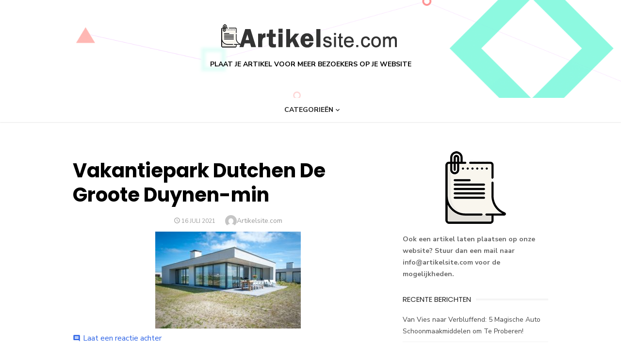

--- FILE ---
content_type: text/html; charset=UTF-8
request_url: https://artikelsite.com/de-10-beste-vakantieparken-in-zeeland/vakantiepark-dutchen-de-groote-duynen-min/
body_size: 10916
content:
<!DOCTYPE html>
<html dir="ltr" lang="nl-NL" prefix="og: https://ogp.me/ns#">
<head>
	<meta charset="UTF-8">
	<meta name="viewport" content="width=device-width, initial-scale=1">
	<link rel="profile" href="https://gmpg.org/xfn/11">
		<title>Vakantiepark Dutchen De Groote Duynen-min | Artikelsite</title>

		<!-- All in One SEO 4.7.7 - aioseo.com -->
	<meta name="robots" content="max-image-preview:large" />
	<meta name="author" content="Artikelsite.com"/>
	<link rel="canonical" href="https://artikelsite.com/de-10-beste-vakantieparken-in-zeeland/vakantiepark-dutchen-de-groote-duynen-min/" />
	<meta name="generator" content="All in One SEO (AIOSEO) 4.7.7" />
		<meta property="og:locale" content="nl_NL" />
		<meta property="og:site_name" content="Artikelsite | Plaat je artikel voor meer bezoekers op je website" />
		<meta property="og:type" content="article" />
		<meta property="og:title" content="Vakantiepark Dutchen De Groote Duynen-min | Artikelsite" />
		<meta property="og:url" content="https://artikelsite.com/de-10-beste-vakantieparken-in-zeeland/vakantiepark-dutchen-de-groote-duynen-min/" />
		<meta property="og:image" content="https://artikelsite.com/wp-content/uploads/2021/07/Artikelsite-logo.png" />
		<meta property="og:image:secure_url" content="https://artikelsite.com/wp-content/uploads/2021/07/Artikelsite-logo.png" />
		<meta property="article:published_time" content="2021-07-16T17:34:04+00:00" />
		<meta property="article:modified_time" content="2021-07-18T10:08:19+00:00" />
		<meta name="twitter:card" content="summary" />
		<meta name="twitter:title" content="Vakantiepark Dutchen De Groote Duynen-min | Artikelsite" />
		<meta name="twitter:image" content="https://artikelsite.com/wp-content/uploads/2021/07/Artikelsite-logo.png" />
		<script type="application/ld+json" class="aioseo-schema">
			{"@context":"https:\/\/schema.org","@graph":[{"@type":"BreadcrumbList","@id":"https:\/\/artikelsite.com\/de-10-beste-vakantieparken-in-zeeland\/vakantiepark-dutchen-de-groote-duynen-min\/#breadcrumblist","itemListElement":[{"@type":"ListItem","@id":"https:\/\/artikelsite.com\/#listItem","position":1,"name":"Home","item":"https:\/\/artikelsite.com\/","nextItem":{"@type":"ListItem","@id":"https:\/\/artikelsite.com\/de-10-beste-vakantieparken-in-zeeland\/vakantiepark-dutchen-de-groote-duynen-min\/#listItem","name":"Vakantiepark Dutchen De Groote Duynen-min"}},{"@type":"ListItem","@id":"https:\/\/artikelsite.com\/de-10-beste-vakantieparken-in-zeeland\/vakantiepark-dutchen-de-groote-duynen-min\/#listItem","position":2,"name":"Vakantiepark Dutchen De Groote Duynen-min","previousItem":{"@type":"ListItem","@id":"https:\/\/artikelsite.com\/#listItem","name":"Home"}}]},{"@type":"ItemPage","@id":"https:\/\/artikelsite.com\/de-10-beste-vakantieparken-in-zeeland\/vakantiepark-dutchen-de-groote-duynen-min\/#itempage","url":"https:\/\/artikelsite.com\/de-10-beste-vakantieparken-in-zeeland\/vakantiepark-dutchen-de-groote-duynen-min\/","name":"Vakantiepark Dutchen De Groote Duynen-min | Artikelsite","inLanguage":"nl-NL","isPartOf":{"@id":"https:\/\/artikelsite.com\/#website"},"breadcrumb":{"@id":"https:\/\/artikelsite.com\/de-10-beste-vakantieparken-in-zeeland\/vakantiepark-dutchen-de-groote-duynen-min\/#breadcrumblist"},"author":{"@id":"https:\/\/artikelsite.com\/author\/artikelsite-com\/#author"},"creator":{"@id":"https:\/\/artikelsite.com\/author\/artikelsite-com\/#author"},"datePublished":"2021-07-16T17:34:04+00:00","dateModified":"2021-07-18T10:08:19+00:00"},{"@type":"Organization","@id":"https:\/\/artikelsite.com\/#organization","name":"Artikelsite","description":"Plaat je artikel voor meer bezoekers op je website","url":"https:\/\/artikelsite.com\/","logo":{"@type":"ImageObject","url":"https:\/\/artikelsite.com\/wp-content\/uploads\/2021\/07\/Artikelsite-logo.png","@id":"https:\/\/artikelsite.com\/de-10-beste-vakantieparken-in-zeeland\/vakantiepark-dutchen-de-groote-duynen-min\/#organizationLogo","width":370,"height":60,"caption":"Artikelsite logo"},"image":{"@id":"https:\/\/artikelsite.com\/de-10-beste-vakantieparken-in-zeeland\/vakantiepark-dutchen-de-groote-duynen-min\/#organizationLogo"}},{"@type":"Person","@id":"https:\/\/artikelsite.com\/author\/artikelsite-com\/#author","url":"https:\/\/artikelsite.com\/author\/artikelsite-com\/","name":"Artikelsite.com","image":{"@type":"ImageObject","@id":"https:\/\/artikelsite.com\/de-10-beste-vakantieparken-in-zeeland\/vakantiepark-dutchen-de-groote-duynen-min\/#authorImage","url":"https:\/\/secure.gravatar.com\/avatar\/c7f55227fbcbb4b6be63f2eb4aeba0ad9390fb228a9cb8f453482a838bc8c4aa?s=96&d=mm&r=g","width":96,"height":96,"caption":"Artikelsite.com"}},{"@type":"WebSite","@id":"https:\/\/artikelsite.com\/#website","url":"https:\/\/artikelsite.com\/","name":"Artikelsite","description":"Plaat je artikel voor meer bezoekers op je website","inLanguage":"nl-NL","publisher":{"@id":"https:\/\/artikelsite.com\/#organization"}}]}
		</script>
		<!-- All in One SEO -->

<link rel='dns-prefetch' href='//fonts.googleapis.com' />
<link href='https://fonts.gstatic.com' crossorigin rel='preconnect' />
<link rel="alternate" type="application/rss+xml" title="Artikelsite &raquo; feed" href="https://artikelsite.com/feed/" />
<link rel="alternate" type="application/rss+xml" title="Artikelsite &raquo; reacties feed" href="https://artikelsite.com/comments/feed/" />
<link rel="alternate" type="application/rss+xml" title="Artikelsite &raquo; Vakantiepark Dutchen De Groote Duynen-min reacties feed" href="https://artikelsite.com/de-10-beste-vakantieparken-in-zeeland/vakantiepark-dutchen-de-groote-duynen-min/feed/" />
<link rel="alternate" title="oEmbed (JSON)" type="application/json+oembed" href="https://artikelsite.com/wp-json/oembed/1.0/embed?url=https%3A%2F%2Fartikelsite.com%2Fde-10-beste-vakantieparken-in-zeeland%2Fvakantiepark-dutchen-de-groote-duynen-min%2F" />
<link rel="alternate" title="oEmbed (XML)" type="text/xml+oembed" href="https://artikelsite.com/wp-json/oembed/1.0/embed?url=https%3A%2F%2Fartikelsite.com%2Fde-10-beste-vakantieparken-in-zeeland%2Fvakantiepark-dutchen-de-groote-duynen-min%2F&#038;format=xml" />
<style id='wp-img-auto-sizes-contain-inline-css' type='text/css'>
img:is([sizes=auto i],[sizes^="auto," i]){contain-intrinsic-size:3000px 1500px}
/*# sourceURL=wp-img-auto-sizes-contain-inline-css */
</style>
<style id='wp-emoji-styles-inline-css' type='text/css'>

	img.wp-smiley, img.emoji {
		display: inline !important;
		border: none !important;
		box-shadow: none !important;
		height: 1em !important;
		width: 1em !important;
		margin: 0 0.07em !important;
		vertical-align: -0.1em !important;
		background: none !important;
		padding: 0 !important;
	}
/*# sourceURL=wp-emoji-styles-inline-css */
</style>
<link rel='stylesheet' id='contact-form-7-css' href='https://artikelsite.com/wp-content/plugins/contact-form-7/includes/css/styles.css?ver=6.0.1' type='text/css' media='all' />
<link rel='stylesheet' id='type-fonts-css' href='https://fonts.googleapis.com/css?family=Nunito+Sans%3A400%2C700%2C300%2C400italic%2C700italic%7CPoppins%3A400%2C700&#038;subset=latin%2Clatin-ext&#038;display=swap' type='text/css' media='all' />
<link rel='stylesheet' id='type-material-icons-css' href='https://fonts.googleapis.com/icon?family=Material+Icons&#038;display=swap' type='text/css' media='all' />
<link rel='stylesheet' id='type-style-css' href='https://artikelsite.com/wp-content/themes/type/style.css?ver=1.1.6' type='text/css' media='all' />
<style id='type-style-inline-css' type='text/css'>

	.site-logo {max-width: none;}
	.site-logo .custom-logo-link {
		display: inline-block;
		line-height: 1;
	}.site-logo .custom-logo-link {max-width: 100%;}.header-image {padding-top: 1px;padding-bottom: 1px;}
		.header-image:before {
		content: '';
		position: absolute;
		left: 0;
		top: 0;
		width: 100%;
		height: 100%;
		background-color: #000;
		}.header-image:before {opacity: 0.0;}.site-description {color: #000000;}
/*# sourceURL=type-style-inline-css */
</style>
<link rel='stylesheet' id='type-social-icons-css' href='https://artikelsite.com/wp-content/themes/type/assets/css/social-icons.css?ver=1.0.0' type='text/css' media='all' />
<script type="text/javascript" src="https://artikelsite.com/wp-includes/js/jquery/jquery.min.js?ver=3.7.1" id="jquery-core-js"></script>
<script type="text/javascript" src="https://artikelsite.com/wp-includes/js/jquery/jquery-migrate.min.js?ver=3.4.1" id="jquery-migrate-js"></script>
<link rel="https://api.w.org/" href="https://artikelsite.com/wp-json/" /><link rel="alternate" title="JSON" type="application/json" href="https://artikelsite.com/wp-json/wp/v2/media/357" /><link rel="EditURI" type="application/rsd+xml" title="RSD" href="https://artikelsite.com/xmlrpc.php?rsd" />
<meta name="generator" content="WordPress 6.9" />
<link rel='shortlink' href='https://artikelsite.com/?p=357' />
<!-- Google tag (gtag.js) -->
<script async src="https://www.googletagmanager.com/gtag/js?id=G-KM6F4XZVFE"></script>
<script>
  window.dataLayer = window.dataLayer || [];
  function gtag(){dataLayer.push(arguments);}
  gtag('js', new Date());

  gtag('config', 'G-KM6F4XZVFE');
</script>
<script async src="https://pagead2.googlesyndication.com/pagead/js/adsbygoogle.js?client=ca-pub-9607008006084851"
     crossorigin="anonymous"></script><link rel="icon" href="https://artikelsite.com/wp-content/uploads/2020/08/artikel.fw_.png" sizes="32x32" />
<link rel="icon" href="https://artikelsite.com/wp-content/uploads/2020/08/artikel.fw_.png" sizes="192x192" />
<link rel="apple-touch-icon" href="https://artikelsite.com/wp-content/uploads/2020/08/artikel.fw_.png" />
<meta name="msapplication-TileImage" content="https://artikelsite.com/wp-content/uploads/2020/08/artikel.fw_.png" />
		<style type="text/css" id="wp-custom-css">
			#menu-footer li {
	display: inline-block;
	border-bottom: none;
	padding-right: 20px;
	padding-bottom: 0;
}		</style>
		<style id='wp-block-heading-inline-css' type='text/css'>
h1:where(.wp-block-heading).has-background,h2:where(.wp-block-heading).has-background,h3:where(.wp-block-heading).has-background,h4:where(.wp-block-heading).has-background,h5:where(.wp-block-heading).has-background,h6:where(.wp-block-heading).has-background{padding:1.25em 2.375em}h1.has-text-align-left[style*=writing-mode]:where([style*=vertical-lr]),h1.has-text-align-right[style*=writing-mode]:where([style*=vertical-rl]),h2.has-text-align-left[style*=writing-mode]:where([style*=vertical-lr]),h2.has-text-align-right[style*=writing-mode]:where([style*=vertical-rl]),h3.has-text-align-left[style*=writing-mode]:where([style*=vertical-lr]),h3.has-text-align-right[style*=writing-mode]:where([style*=vertical-rl]),h4.has-text-align-left[style*=writing-mode]:where([style*=vertical-lr]),h4.has-text-align-right[style*=writing-mode]:where([style*=vertical-rl]),h5.has-text-align-left[style*=writing-mode]:where([style*=vertical-lr]),h5.has-text-align-right[style*=writing-mode]:where([style*=vertical-rl]),h6.has-text-align-left[style*=writing-mode]:where([style*=vertical-lr]),h6.has-text-align-right[style*=writing-mode]:where([style*=vertical-rl]){rotate:180deg}
/*# sourceURL=https://artikelsite.com/wp-includes/blocks/heading/style.min.css */
</style>
<style id='wp-block-paragraph-inline-css' type='text/css'>
.is-small-text{font-size:.875em}.is-regular-text{font-size:1em}.is-large-text{font-size:2.25em}.is-larger-text{font-size:3em}.has-drop-cap:not(:focus):first-letter{float:left;font-size:8.4em;font-style:normal;font-weight:100;line-height:.68;margin:.05em .1em 0 0;text-transform:uppercase}body.rtl .has-drop-cap:not(:focus):first-letter{float:none;margin-left:.1em}p.has-drop-cap.has-background{overflow:hidden}:root :where(p.has-background){padding:1.25em 2.375em}:where(p.has-text-color:not(.has-link-color)) a{color:inherit}p.has-text-align-left[style*="writing-mode:vertical-lr"],p.has-text-align-right[style*="writing-mode:vertical-rl"]{rotate:180deg}
/*# sourceURL=https://artikelsite.com/wp-includes/blocks/paragraph/style.min.css */
</style>
<style id='global-styles-inline-css' type='text/css'>
:root{--wp--preset--aspect-ratio--square: 1;--wp--preset--aspect-ratio--4-3: 4/3;--wp--preset--aspect-ratio--3-4: 3/4;--wp--preset--aspect-ratio--3-2: 3/2;--wp--preset--aspect-ratio--2-3: 2/3;--wp--preset--aspect-ratio--16-9: 16/9;--wp--preset--aspect-ratio--9-16: 9/16;--wp--preset--color--black: #000000;--wp--preset--color--cyan-bluish-gray: #abb8c3;--wp--preset--color--white: #ffffff;--wp--preset--color--pale-pink: #f78da7;--wp--preset--color--vivid-red: #cf2e2e;--wp--preset--color--luminous-vivid-orange: #ff6900;--wp--preset--color--luminous-vivid-amber: #fcb900;--wp--preset--color--light-green-cyan: #7bdcb5;--wp--preset--color--vivid-green-cyan: #00d084;--wp--preset--color--pale-cyan-blue: #8ed1fc;--wp--preset--color--vivid-cyan-blue: #0693e3;--wp--preset--color--vivid-purple: #9b51e0;--wp--preset--color--dark-gray: #222222;--wp--preset--color--medium-gray: #444444;--wp--preset--color--light-gray: #888888;--wp--preset--color--accent: #2e64e6;--wp--preset--gradient--vivid-cyan-blue-to-vivid-purple: linear-gradient(135deg,rgb(6,147,227) 0%,rgb(155,81,224) 100%);--wp--preset--gradient--light-green-cyan-to-vivid-green-cyan: linear-gradient(135deg,rgb(122,220,180) 0%,rgb(0,208,130) 100%);--wp--preset--gradient--luminous-vivid-amber-to-luminous-vivid-orange: linear-gradient(135deg,rgb(252,185,0) 0%,rgb(255,105,0) 100%);--wp--preset--gradient--luminous-vivid-orange-to-vivid-red: linear-gradient(135deg,rgb(255,105,0) 0%,rgb(207,46,46) 100%);--wp--preset--gradient--very-light-gray-to-cyan-bluish-gray: linear-gradient(135deg,rgb(238,238,238) 0%,rgb(169,184,195) 100%);--wp--preset--gradient--cool-to-warm-spectrum: linear-gradient(135deg,rgb(74,234,220) 0%,rgb(151,120,209) 20%,rgb(207,42,186) 40%,rgb(238,44,130) 60%,rgb(251,105,98) 80%,rgb(254,248,76) 100%);--wp--preset--gradient--blush-light-purple: linear-gradient(135deg,rgb(255,206,236) 0%,rgb(152,150,240) 100%);--wp--preset--gradient--blush-bordeaux: linear-gradient(135deg,rgb(254,205,165) 0%,rgb(254,45,45) 50%,rgb(107,0,62) 100%);--wp--preset--gradient--luminous-dusk: linear-gradient(135deg,rgb(255,203,112) 0%,rgb(199,81,192) 50%,rgb(65,88,208) 100%);--wp--preset--gradient--pale-ocean: linear-gradient(135deg,rgb(255,245,203) 0%,rgb(182,227,212) 50%,rgb(51,167,181) 100%);--wp--preset--gradient--electric-grass: linear-gradient(135deg,rgb(202,248,128) 0%,rgb(113,206,126) 100%);--wp--preset--gradient--midnight: linear-gradient(135deg,rgb(2,3,129) 0%,rgb(40,116,252) 100%);--wp--preset--font-size--small: 16px;--wp--preset--font-size--medium: 20px;--wp--preset--font-size--large: 24px;--wp--preset--font-size--x-large: 42px;--wp--preset--font-size--normal: 18px;--wp--preset--font-size--huge: 32px;--wp--preset--spacing--20: 0.44rem;--wp--preset--spacing--30: 0.67rem;--wp--preset--spacing--40: 1rem;--wp--preset--spacing--50: 1.5rem;--wp--preset--spacing--60: 2.25rem;--wp--preset--spacing--70: 3.38rem;--wp--preset--spacing--80: 5.06rem;--wp--preset--shadow--natural: 6px 6px 9px rgba(0, 0, 0, 0.2);--wp--preset--shadow--deep: 12px 12px 50px rgba(0, 0, 0, 0.4);--wp--preset--shadow--sharp: 6px 6px 0px rgba(0, 0, 0, 0.2);--wp--preset--shadow--outlined: 6px 6px 0px -3px rgb(255, 255, 255), 6px 6px rgb(0, 0, 0);--wp--preset--shadow--crisp: 6px 6px 0px rgb(0, 0, 0);}:where(.is-layout-flex){gap: 0.5em;}:where(.is-layout-grid){gap: 0.5em;}body .is-layout-flex{display: flex;}.is-layout-flex{flex-wrap: wrap;align-items: center;}.is-layout-flex > :is(*, div){margin: 0;}body .is-layout-grid{display: grid;}.is-layout-grid > :is(*, div){margin: 0;}:where(.wp-block-columns.is-layout-flex){gap: 2em;}:where(.wp-block-columns.is-layout-grid){gap: 2em;}:where(.wp-block-post-template.is-layout-flex){gap: 1.25em;}:where(.wp-block-post-template.is-layout-grid){gap: 1.25em;}.has-black-color{color: var(--wp--preset--color--black) !important;}.has-cyan-bluish-gray-color{color: var(--wp--preset--color--cyan-bluish-gray) !important;}.has-white-color{color: var(--wp--preset--color--white) !important;}.has-pale-pink-color{color: var(--wp--preset--color--pale-pink) !important;}.has-vivid-red-color{color: var(--wp--preset--color--vivid-red) !important;}.has-luminous-vivid-orange-color{color: var(--wp--preset--color--luminous-vivid-orange) !important;}.has-luminous-vivid-amber-color{color: var(--wp--preset--color--luminous-vivid-amber) !important;}.has-light-green-cyan-color{color: var(--wp--preset--color--light-green-cyan) !important;}.has-vivid-green-cyan-color{color: var(--wp--preset--color--vivid-green-cyan) !important;}.has-pale-cyan-blue-color{color: var(--wp--preset--color--pale-cyan-blue) !important;}.has-vivid-cyan-blue-color{color: var(--wp--preset--color--vivid-cyan-blue) !important;}.has-vivid-purple-color{color: var(--wp--preset--color--vivid-purple) !important;}.has-black-background-color{background-color: var(--wp--preset--color--black) !important;}.has-cyan-bluish-gray-background-color{background-color: var(--wp--preset--color--cyan-bluish-gray) !important;}.has-white-background-color{background-color: var(--wp--preset--color--white) !important;}.has-pale-pink-background-color{background-color: var(--wp--preset--color--pale-pink) !important;}.has-vivid-red-background-color{background-color: var(--wp--preset--color--vivid-red) !important;}.has-luminous-vivid-orange-background-color{background-color: var(--wp--preset--color--luminous-vivid-orange) !important;}.has-luminous-vivid-amber-background-color{background-color: var(--wp--preset--color--luminous-vivid-amber) !important;}.has-light-green-cyan-background-color{background-color: var(--wp--preset--color--light-green-cyan) !important;}.has-vivid-green-cyan-background-color{background-color: var(--wp--preset--color--vivid-green-cyan) !important;}.has-pale-cyan-blue-background-color{background-color: var(--wp--preset--color--pale-cyan-blue) !important;}.has-vivid-cyan-blue-background-color{background-color: var(--wp--preset--color--vivid-cyan-blue) !important;}.has-vivid-purple-background-color{background-color: var(--wp--preset--color--vivid-purple) !important;}.has-black-border-color{border-color: var(--wp--preset--color--black) !important;}.has-cyan-bluish-gray-border-color{border-color: var(--wp--preset--color--cyan-bluish-gray) !important;}.has-white-border-color{border-color: var(--wp--preset--color--white) !important;}.has-pale-pink-border-color{border-color: var(--wp--preset--color--pale-pink) !important;}.has-vivid-red-border-color{border-color: var(--wp--preset--color--vivid-red) !important;}.has-luminous-vivid-orange-border-color{border-color: var(--wp--preset--color--luminous-vivid-orange) !important;}.has-luminous-vivid-amber-border-color{border-color: var(--wp--preset--color--luminous-vivid-amber) !important;}.has-light-green-cyan-border-color{border-color: var(--wp--preset--color--light-green-cyan) !important;}.has-vivid-green-cyan-border-color{border-color: var(--wp--preset--color--vivid-green-cyan) !important;}.has-pale-cyan-blue-border-color{border-color: var(--wp--preset--color--pale-cyan-blue) !important;}.has-vivid-cyan-blue-border-color{border-color: var(--wp--preset--color--vivid-cyan-blue) !important;}.has-vivid-purple-border-color{border-color: var(--wp--preset--color--vivid-purple) !important;}.has-vivid-cyan-blue-to-vivid-purple-gradient-background{background: var(--wp--preset--gradient--vivid-cyan-blue-to-vivid-purple) !important;}.has-light-green-cyan-to-vivid-green-cyan-gradient-background{background: var(--wp--preset--gradient--light-green-cyan-to-vivid-green-cyan) !important;}.has-luminous-vivid-amber-to-luminous-vivid-orange-gradient-background{background: var(--wp--preset--gradient--luminous-vivid-amber-to-luminous-vivid-orange) !important;}.has-luminous-vivid-orange-to-vivid-red-gradient-background{background: var(--wp--preset--gradient--luminous-vivid-orange-to-vivid-red) !important;}.has-very-light-gray-to-cyan-bluish-gray-gradient-background{background: var(--wp--preset--gradient--very-light-gray-to-cyan-bluish-gray) !important;}.has-cool-to-warm-spectrum-gradient-background{background: var(--wp--preset--gradient--cool-to-warm-spectrum) !important;}.has-blush-light-purple-gradient-background{background: var(--wp--preset--gradient--blush-light-purple) !important;}.has-blush-bordeaux-gradient-background{background: var(--wp--preset--gradient--blush-bordeaux) !important;}.has-luminous-dusk-gradient-background{background: var(--wp--preset--gradient--luminous-dusk) !important;}.has-pale-ocean-gradient-background{background: var(--wp--preset--gradient--pale-ocean) !important;}.has-electric-grass-gradient-background{background: var(--wp--preset--gradient--electric-grass) !important;}.has-midnight-gradient-background{background: var(--wp--preset--gradient--midnight) !important;}.has-small-font-size{font-size: var(--wp--preset--font-size--small) !important;}.has-medium-font-size{font-size: var(--wp--preset--font-size--medium) !important;}.has-large-font-size{font-size: var(--wp--preset--font-size--large) !important;}.has-x-large-font-size{font-size: var(--wp--preset--font-size--x-large) !important;}
/*# sourceURL=global-styles-inline-css */
</style>
</head>
<body class="attachment wp-singular attachment-template-default single single-attachment postid-357 attachmentid-357 attachment-jpeg wp-custom-logo wp-embed-responsive wp-theme-type header-layout1 fimg-classic content-sidebar" >


<a class="skip-link screen-reader-text" href="#content">Ga naar de inhoud</a>
<div id="page" class="site">

	<div class="mobile-navbar clear">
		<div id="menu-toggle" on="tap:AMP.setState({ampmenu: !ampmenu})" class="menu-toggle" title="Menu">
			<span class="button-toggle"></span>
		</div>
		<div class="top-search"><span id="top-search-button" class="top-search-button"><i class="search-icon"></i></span>
<form role="search" method="get" class="search-form clear" action="https://artikelsite.com/">
	<label>
		<span class="screen-reader-text">Zoeken naar:</span>
		<input type="search" id="s" class="search-field" placeholder="Zoeken &hellip;" value="" name="s" />
	</label>
	<button type="submit" class="search-submit">
		<i class="material-icons md-20 md-middle">&#xE8B6;</i> <span class="screen-reader-text">
		Zoeken</span>
	</button>
</form>
</div>	</div>
	<div id="mobile-sidebar" [class]="ampmenu ? 'mobile-sidebar toggled-on' : 'mobile-sidebar'"  class="mobile-sidebar">
		
	<nav id="mobile-navigation" class="main-navigation mobile-navigation" aria-label="Mobiel menu">
		<ul id="mobile-menu" class="main-menu mobile-menu"><li id="menu-item-34" class="menu-item menu-item-type-custom menu-item-object-custom menu-item-has-children menu-item-34"><a href="#">Categorieën</a><button class="dropdown-toggle" aria-expanded="false"><span class="screen-reader-text">Toon sub-menu</span></button>
<ul class="sub-menu">
	<li id="menu-item-60" class="menu-item menu-item-type-taxonomy menu-item-object-category menu-item-60"><a href="https://artikelsite.com/category/eten-drinken/">Eten &amp; Drinken</a></li>
	<li id="menu-item-59" class="menu-item menu-item-type-taxonomy menu-item-object-category menu-item-59"><a href="https://artikelsite.com/category/financieel/">Financieel</a></li>
	<li id="menu-item-33" class="menu-item menu-item-type-taxonomy menu-item-object-category menu-item-33"><a href="https://artikelsite.com/category/kansspelen/">Kansspelen</a></li>
	<li id="menu-item-78" class="menu-item menu-item-type-taxonomy menu-item-object-category menu-item-78"><a href="https://artikelsite.com/category/ontpanning/">Ontpanning</a></li>
	<li id="menu-item-79" class="menu-item menu-item-type-taxonomy menu-item-object-category menu-item-79"><a href="https://artikelsite.com/category/overige/">Overige</a></li>
	<li id="menu-item-307" class="menu-item menu-item-type-taxonomy menu-item-object-category menu-item-307"><a href="https://artikelsite.com/category/vakantie/">Vakantie</a></li>
</ul>
</li>
</ul>	</nav>
	</div>

	<header id="masthead" class="site-header has-header-image" role="banner">
		
	<div class="site-title-centered">
		
				<div class="header-image" style="background-image: url(https://artikelsite.com/wp-content/uploads/2021/02/cropped-marketing-bg6-1.png)">
			<div class="header-image-container">
					
				<div class="site-branding">
								<p class="site-title site-logo"><a href="https://artikelsite.com/" class="custom-logo-link" rel="home"><img width="370" height="60" src="https://artikelsite.com/wp-content/uploads/2021/07/Artikelsite-logo.png" class="custom-logo" alt="Artikelsite logo" decoding="async" srcset="https://artikelsite.com/wp-content/uploads/2021/07/Artikelsite-logo.png 370w, https://artikelsite.com/wp-content/uploads/2021/07/Artikelsite-logo-300x49.png 300w" sizes="(max-width: 370px) 100vw, 370px" /></a></p>
													<p class="site-description">Plaat je artikel voor meer bezoekers op je website</p>
														</div><!-- .site-branding -->
				
				
	<nav class="social-links" aria-label="Sociaal menu">
			</nav>
			
					</div>
		</div><!-- .header-image-->
			
		<div class="main-navbar">
			<div class="container">
				
	<nav id="site-navigation" class="main-navigation" role="navigation" aria-label="Hoofdmenu">
		<ul id="main-menu" class="main-menu"><li class="menu-item menu-item-type-custom menu-item-object-custom menu-item-has-children menu-item-34"><a href="#">Categorieën</a>
<ul class="sub-menu">
	<li class="menu-item menu-item-type-taxonomy menu-item-object-category menu-item-60"><a href="https://artikelsite.com/category/eten-drinken/">Eten &amp; Drinken</a></li>
	<li class="menu-item menu-item-type-taxonomy menu-item-object-category menu-item-59"><a href="https://artikelsite.com/category/financieel/">Financieel</a></li>
	<li class="menu-item menu-item-type-taxonomy menu-item-object-category menu-item-33"><a href="https://artikelsite.com/category/kansspelen/">Kansspelen</a></li>
	<li class="menu-item menu-item-type-taxonomy menu-item-object-category menu-item-78"><a href="https://artikelsite.com/category/ontpanning/">Ontpanning</a></li>
	<li class="menu-item menu-item-type-taxonomy menu-item-object-category menu-item-79"><a href="https://artikelsite.com/category/overige/">Overige</a></li>
	<li class="menu-item menu-item-type-taxonomy menu-item-object-category menu-item-307"><a href="https://artikelsite.com/category/vakantie/">Vakantie</a></li>
</ul>
</li>
</ul>	</nav>
							</div>
		</div>
		
	</div>
		</header><!-- #masthead -->

	
	<div id="content" class="site-content">
		<div class="container">
			<div class="inside">

	
		
	<div id="primary" class="content-area">
		<main id="main" class="site-main" role="main">
	
		
<article id="post-357" class="post-357 attachment type-attachment status-inherit hentry">
		
		
		<header class="entry-header">
			<div class="entry-meta entry-category">
				<span class="cat-links"></span>
			</div>
			<h1 class="entry-title"><span>Vakantiepark Dutchen De Groote Duynen-min</span></h1>			<div class="entry-meta">
				<span class="posted-on"><span class="screen-reader-text">Geplaatst op</span><a href="https://artikelsite.com/de-10-beste-vakantieparken-in-zeeland/vakantiepark-dutchen-de-groote-duynen-min/" rel="bookmark"><time class="entry-date published" datetime="2021-07-16T17:34:04+00:00">16 juli 2021</time><time class="updated" datetime="2021-07-18T10:08:19+00:00">18 juli 2021</time></a></span><span class="byline"><span class="author vcard"><img alt='' src='https://secure.gravatar.com/avatar/c7f55227fbcbb4b6be63f2eb4aeba0ad9390fb228a9cb8f453482a838bc8c4aa?s=24&#038;d=mm&#038;r=g' srcset='https://secure.gravatar.com/avatar/c7f55227fbcbb4b6be63f2eb4aeba0ad9390fb228a9cb8f453482a838bc8c4aa?s=48&#038;d=mm&#038;r=g 2x' class='avatar avatar-24 photo' height='24' width='24' decoding='async'/><span class="screen-reader-text">Auteur</span><a class="url fn n" href="https://artikelsite.com/author/artikelsite-com/">Artikelsite.com</a></span></span>			</div>
		</header><!-- .entry-header -->
				
	
	<div class="entry-content">
		<p class="attachment"><a href='https://artikelsite.com/wp-content/uploads/2021/07/Vakantiepark-Dutchen-De-Groote-Duynen-min.jpg'><img fetchpriority="high" decoding="async" width="300" height="200" src="https://artikelsite.com/wp-content/uploads/2021/07/Vakantiepark-Dutchen-De-Groote-Duynen-min-300x200.jpg" class="attachment-medium size-medium" alt="Vakantiepark Dutchen De Groote Duynen-min" srcset="https://artikelsite.com/wp-content/uploads/2021/07/Vakantiepark-Dutchen-De-Groote-Duynen-min-300x200.jpg 300w, https://artikelsite.com/wp-content/uploads/2021/07/Vakantiepark-Dutchen-De-Groote-Duynen-min-768x512.jpg 768w, https://artikelsite.com/wp-content/uploads/2021/07/Vakantiepark-Dutchen-De-Groote-Duynen-min.jpg 1024w" sizes="(max-width: 300px) 100vw, 300px" /></a></p>
	</div><!-- .entry-content -->

	<footer class="entry-footer">
		<span class="comments-link"><i class="material-icons">comment</i><a href="https://artikelsite.com/de-10-beste-vakantieparken-in-zeeland/vakantiepark-dutchen-de-groote-duynen-min/#respond">Laat een reactie achter <span class="screen-reader-text">op Vakantiepark Dutchen De Groote Duynen-min</span></a></span>	</footer><!-- .entry-footer -->
	
</article><!-- #post-## -->


	<nav class="navigation post-navigation" aria-label="Berichten">
		<h2 class="screen-reader-text">Bericht navigatie</h2>
		<div class="nav-links"><div class="nav-previous"><a href="https://artikelsite.com/de-10-beste-vakantieparken-in-zeeland/" rel="prev">De 10 beste vakantieparken in Zeeland</a></div></div>
	</nav>
<div id="comments" class="comments-area">

		<div id="respond" class="comment-respond">
		<h3 id="reply-title" class="comment-reply-title">Geef een reactie <small><a rel="nofollow" id="cancel-comment-reply-link" href="/de-10-beste-vakantieparken-in-zeeland/vakantiepark-dutchen-de-groote-duynen-min/#respond" style="display:none;">Reactie annuleren</a></small></h3><form action="https://artikelsite.com/wp-comments-post.php" method="post" id="commentform" class="comment-form"><p class="comment-notes"><span id="email-notes">Je e-mailadres wordt niet gepubliceerd.</span> <span class="required-field-message">Vereiste velden zijn gemarkeerd met <span class="required">*</span></span></p><p class="comment-form-comment"><label for="comment">Reactie <span class="required">*</span></label> <textarea id="comment" name="comment" cols="45" rows="8" maxlength="65525" required></textarea></p><p class="comment-form-author"><label for="author">Naam <span class="required">*</span></label> <input id="author" name="author" type="text" value="" size="30" maxlength="245" autocomplete="name" required /></p>
<p class="comment-form-email"><label for="email">E-mail <span class="required">*</span></label> <input id="email" name="email" type="email" value="" size="30" maxlength="100" aria-describedby="email-notes" autocomplete="email" required /></p>
<p class="comment-form-url"><label for="url">Site</label> <input id="url" name="url" type="url" value="" size="30" maxlength="200" autocomplete="url" /></p>
<p class="comment-form-cookies-consent"><input id="wp-comment-cookies-consent" name="wp-comment-cookies-consent" type="checkbox" value="yes" /> <label for="wp-comment-cookies-consent">Mijn naam, e-mail en site opslaan in deze browser voor de volgende keer wanneer ik een reactie plaats.</label></p>
<p class="form-submit"><input name="submit" type="submit" id="submit" class="submit" value="Reactie plaatsen" /> <input type='hidden' name='comment_post_ID' value='357' id='comment_post_ID' />
<input type='hidden' name='comment_parent' id='comment_parent' value='0' />
</p></form>	</div><!-- #respond -->
	
</div><!-- #comments -->

		</main><!-- #main -->
	</div><!-- #primary -->



<aside id="secondary" class="sidebar widget-area" role="complementary">
	
		<section id="text-2" class="widget widget_text">			<div class="textwidget"><p><img loading="lazy" decoding="async" class="aligncenter size-full wp-image-284" src="https://artikelsite.com/wp-content/uploads/2021/07/artikelsite.png" alt="artikelsite" width="125" height="150" /></p>
<p><strong>Ook een artikel laten plaatsen op onze website? Stuur dan een mail naar <a href="/cdn-cgi/l/email-protection" class="__cf_email__" data-cfemail="5d34333b321d3c2f29343638312e342938733e3230">[email&#160;protected]</a> voor de mogelijkheden.</strong></p>
</div>
		</section>
		<section id="recent-posts-2" class="widget widget_recent_entries">
		<h3 class="widget-title"><span>Recente berichten</span></h3>
		<ul>
											<li>
					<a href="https://artikelsite.com/van-vies-naar-verbluffend-5-magische-auto-schoonmaakmiddelen-om-te-proberen/">Van Vies naar Verbluffend: 5 Magische Auto Schoonmaakmiddelen om Te Proberen!</a>
									</li>
											<li>
					<a href="https://artikelsite.com/de-voordelen-van-een-vpn/">De voordelen van een VPN</a>
									</li>
											<li>
					<a href="https://artikelsite.com/bespaar-op-jouw-maandelijkse-vaste-lasten/">Bespaar op jouw maandelijkse vaste lasten</a>
									</li>
											<li>
					<a href="https://artikelsite.com/deze-smart-home-producten-zijn-onmisbaar-geworden/">Deze smart home producten zijn onmisbaar geworden</a>
									</li>
											<li>
					<a href="https://artikelsite.com/3-redenen-om-een-solo-reis-te-boeken-voor-jezelf/">3 redenen om een solo reis te boeken voor jezelf</a>
									</li>
					</ul>

		</section><section id="block-2" class="widget widget_block">
<h2 class="wp-block-heading">Partners</h2>
</section><section id="block-3" class="widget widget_block widget_text">
<p><a href="https://roulettekoning.nl/" target="_blank" rel="noreferrer noopener">Roulettekoning.nl</a></p>
</section><section id="block-4" class="widget widget_block widget_text">
<p><a href="https://livecasinos24.nl" target="_blank" rel="noreferrer noopener">Livecasinos24.nl</a></p>
</section><section id="block-5" class="widget widget_block widget_text">
<p><a href="https://onlineblackjack.website/">Onlineblackjack.website</a></p>
</section><section id="block-6" class="widget widget_block widget_text">
<p><a href="https://onlinecasinobonussen.com/" target="_blank" rel="noreferrer noopener">Onlinecasinobonussen.com</a></p>
</section><section id="block-7" class="widget widget_block widget_text">
<p></p>
</section>	
	</aside><!-- #secondary -->



			</div><!-- .inside -->
		</div><!-- .container -->
	</div><!-- #content -->

	<footer id="colophon" class="site-footer" role="contentinfo">

		
					<div class="widget-area" role="complementary">
				<div class="container">
					<div class="row">
						<div class="col-12 col-sm-12" id="footer-area-4">
							<aside id="nav_menu-2" class="widget widget_nav_menu"><div class="menu-footer-container"><ul id="menu-footer" class="menu"><li id="menu-item-606" class="menu-item menu-item-type-post_type menu-item-object-page menu-item-606"><a href="https://artikelsite.com/disclaimer/">Disclaimer</a></li>
<li id="menu-item-608" class="menu-item menu-item-type-post_type menu-item-object-page menu-item-608"><a href="https://artikelsite.com/adverteren/">Adverteren</a></li>
<li id="menu-item-609" class="menu-item menu-item-type-post_type menu-item-object-page menu-item-609"><a href="https://artikelsite.com/contact/">Contact</a></li>
<li id="menu-item-605" class="menu-item menu-item-type-post_type menu-item-object-page menu-item-605"><a href="https://artikelsite.com/nieuwsbrief/">Nieuwsbrief</a></li>
<li id="menu-item-607" class="menu-item menu-item-type-post_type menu-item-object-page menu-item-607"><a href="https://artikelsite.com/algemene-voorwaarden/">Algemene Voorwaarden</a></li>
<li id="menu-item-604" class="menu-item menu-item-type-post_type menu-item-object-page menu-item-604"><a href="https://artikelsite.com/595-2/">Privacy</a></li>
</ul></div></aside><aside id="text-4" class="widget widget_text">			<div class="textwidget"><p>© 2023 · ArtikelSite.com Merken en domeinen zijn eigendom van <a href="https://internet-ventures.com/" target="_blank">Internet Ventures</a>. Website beheerd door <a href="https://volomedia.com/" target="_blank">Volo Media</a>.</p>
</div>
		</aside>						</div>
					</div>
				</div><!-- .container -->
			</div><!-- .widget-area -->
		
		<div class="footer-copy">
			<div class="container">
				<div class="row">
					<div class="col-6 col-sm-12">
						<div class="site-credits">&copy; 2026 Artikelsite</div>
					</div>
					<div class="col-6 col-sm-12">
						<div class="site-info">
							<a href="https://wordpress.org/">Aangedreven door WordPress</a>
							<span class="sep"> / </span>
							<a href="https://www.designlabthemes.com/" rel="nofollow">Thema door Design Lab</a>
						</div><!-- .site-info -->
					</div>
				</div>
			</div><!-- .container -->
		</div><!-- .footer-copy -->

	</footer><!-- #colophon -->
</div><!-- #page -->

<span id="mobile-sidebar-overlay" on="tap:AMP.setState({ampmenu: !ampmenu})" class="mobile-sidebar-overlay"></span>
<script data-cfasync="false" src="/cdn-cgi/scripts/5c5dd728/cloudflare-static/email-decode.min.js"></script><script type="speculationrules">
{"prefetch":[{"source":"document","where":{"and":[{"href_matches":"/*"},{"not":{"href_matches":["/wp-*.php","/wp-admin/*","/wp-content/uploads/*","/wp-content/*","/wp-content/plugins/*","/wp-content/themes/type/*","/*\\?(.+)"]}},{"not":{"selector_matches":"a[rel~=\"nofollow\"]"}},{"not":{"selector_matches":".no-prefetch, .no-prefetch a"}}]},"eagerness":"conservative"}]}
</script>
<script type="text/javascript" src="https://artikelsite.com/wp-includes/js/dist/hooks.min.js?ver=dd5603f07f9220ed27f1" id="wp-hooks-js"></script>
<script type="text/javascript" src="https://artikelsite.com/wp-includes/js/dist/i18n.min.js?ver=c26c3dc7bed366793375" id="wp-i18n-js"></script>
<script type="text/javascript" id="wp-i18n-js-after">
/* <![CDATA[ */
wp.i18n.setLocaleData( { 'text direction\u0004ltr': [ 'ltr' ] } );
//# sourceURL=wp-i18n-js-after
/* ]]> */
</script>
<script type="text/javascript" src="https://artikelsite.com/wp-content/plugins/contact-form-7/includes/swv/js/index.js?ver=6.0.1" id="swv-js"></script>
<script type="text/javascript" id="contact-form-7-js-translations">
/* <![CDATA[ */
( function( domain, translations ) {
	var localeData = translations.locale_data[ domain ] || translations.locale_data.messages;
	localeData[""].domain = domain;
	wp.i18n.setLocaleData( localeData, domain );
} )( "contact-form-7", {"translation-revision-date":"2024-11-03 11:43:10+0000","generator":"GlotPress\/4.0.1","domain":"messages","locale_data":{"messages":{"":{"domain":"messages","plural-forms":"nplurals=2; plural=n != 1;","lang":"nl"},"This contact form is placed in the wrong place.":["Dit contactformulier staat op de verkeerde plek."],"Error:":["Fout:"]}},"comment":{"reference":"includes\/js\/index.js"}} );
//# sourceURL=contact-form-7-js-translations
/* ]]> */
</script>
<script type="text/javascript" id="contact-form-7-js-before">
/* <![CDATA[ */
var wpcf7 = {
    "api": {
        "root": "https:\/\/artikelsite.com\/wp-json\/",
        "namespace": "contact-form-7\/v1"
    }
};
//# sourceURL=contact-form-7-js-before
/* ]]> */
</script>
<script type="text/javascript" src="https://artikelsite.com/wp-content/plugins/contact-form-7/includes/js/index.js?ver=6.0.1" id="contact-form-7-js"></script>
<script type="text/javascript" src="https://artikelsite.com/wp-content/themes/type/assets/js/script.js?ver=20210930" id="type-script-js"></script>
<script type="text/javascript" src="https://artikelsite.com/wp-includes/js/comment-reply.min.js?ver=6.9" id="comment-reply-js" async="async" data-wp-strategy="async" fetchpriority="low"></script>
<script type="text/javascript" src="https://artikelsite.com/wp-content/plugins/breeze/assets/js/js-front-end/breeze-lazy-load.min.js?ver=2.2.0" id="breeze-lazy-js"></script>
<script type="text/javascript" id="breeze-lazy-js-after">
/* <![CDATA[ */
document.querySelectorAll('img[data-breeze]').forEach(img=>{if(img.getBoundingClientRect().top<=window.innerHeight){img.src=img.getAttribute('data-breeze');img.removeAttribute('data-breeze')}});
//# sourceURL=breeze-lazy-js-after
/* ]]> */
</script>
<script id="wp-emoji-settings" type="application/json">
{"baseUrl":"https://s.w.org/images/core/emoji/17.0.2/72x72/","ext":".png","svgUrl":"https://s.w.org/images/core/emoji/17.0.2/svg/","svgExt":".svg","source":{"concatemoji":"https://artikelsite.com/wp-includes/js/wp-emoji-release.min.js?ver=6.9"}}
</script>
<script type="module">
/* <![CDATA[ */
/*! This file is auto-generated */
const a=JSON.parse(document.getElementById("wp-emoji-settings").textContent),o=(window._wpemojiSettings=a,"wpEmojiSettingsSupports"),s=["flag","emoji"];function i(e){try{var t={supportTests:e,timestamp:(new Date).valueOf()};sessionStorage.setItem(o,JSON.stringify(t))}catch(e){}}function c(e,t,n){e.clearRect(0,0,e.canvas.width,e.canvas.height),e.fillText(t,0,0);t=new Uint32Array(e.getImageData(0,0,e.canvas.width,e.canvas.height).data);e.clearRect(0,0,e.canvas.width,e.canvas.height),e.fillText(n,0,0);const a=new Uint32Array(e.getImageData(0,0,e.canvas.width,e.canvas.height).data);return t.every((e,t)=>e===a[t])}function p(e,t){e.clearRect(0,0,e.canvas.width,e.canvas.height),e.fillText(t,0,0);var n=e.getImageData(16,16,1,1);for(let e=0;e<n.data.length;e++)if(0!==n.data[e])return!1;return!0}function u(e,t,n,a){switch(t){case"flag":return n(e,"\ud83c\udff3\ufe0f\u200d\u26a7\ufe0f","\ud83c\udff3\ufe0f\u200b\u26a7\ufe0f")?!1:!n(e,"\ud83c\udde8\ud83c\uddf6","\ud83c\udde8\u200b\ud83c\uddf6")&&!n(e,"\ud83c\udff4\udb40\udc67\udb40\udc62\udb40\udc65\udb40\udc6e\udb40\udc67\udb40\udc7f","\ud83c\udff4\u200b\udb40\udc67\u200b\udb40\udc62\u200b\udb40\udc65\u200b\udb40\udc6e\u200b\udb40\udc67\u200b\udb40\udc7f");case"emoji":return!a(e,"\ud83e\u1fac8")}return!1}function f(e,t,n,a){let r;const o=(r="undefined"!=typeof WorkerGlobalScope&&self instanceof WorkerGlobalScope?new OffscreenCanvas(300,150):document.createElement("canvas")).getContext("2d",{willReadFrequently:!0}),s=(o.textBaseline="top",o.font="600 32px Arial",{});return e.forEach(e=>{s[e]=t(o,e,n,a)}),s}function r(e){var t=document.createElement("script");t.src=e,t.defer=!0,document.head.appendChild(t)}a.supports={everything:!0,everythingExceptFlag:!0},new Promise(t=>{let n=function(){try{var e=JSON.parse(sessionStorage.getItem(o));if("object"==typeof e&&"number"==typeof e.timestamp&&(new Date).valueOf()<e.timestamp+604800&&"object"==typeof e.supportTests)return e.supportTests}catch(e){}return null}();if(!n){if("undefined"!=typeof Worker&&"undefined"!=typeof OffscreenCanvas&&"undefined"!=typeof URL&&URL.createObjectURL&&"undefined"!=typeof Blob)try{var e="postMessage("+f.toString()+"("+[JSON.stringify(s),u.toString(),c.toString(),p.toString()].join(",")+"));",a=new Blob([e],{type:"text/javascript"});const r=new Worker(URL.createObjectURL(a),{name:"wpTestEmojiSupports"});return void(r.onmessage=e=>{i(n=e.data),r.terminate(),t(n)})}catch(e){}i(n=f(s,u,c,p))}t(n)}).then(e=>{for(const n in e)a.supports[n]=e[n],a.supports.everything=a.supports.everything&&a.supports[n],"flag"!==n&&(a.supports.everythingExceptFlag=a.supports.everythingExceptFlag&&a.supports[n]);var t;a.supports.everythingExceptFlag=a.supports.everythingExceptFlag&&!a.supports.flag,a.supports.everything||((t=a.source||{}).concatemoji?r(t.concatemoji):t.wpemoji&&t.twemoji&&(r(t.twemoji),r(t.wpemoji)))});
//# sourceURL=https://artikelsite.com/wp-includes/js/wp-emoji-loader.min.js
/* ]]> */
</script>

<script defer src="https://static.cloudflareinsights.com/beacon.min.js/vcd15cbe7772f49c399c6a5babf22c1241717689176015" integrity="sha512-ZpsOmlRQV6y907TI0dKBHq9Md29nnaEIPlkf84rnaERnq6zvWvPUqr2ft8M1aS28oN72PdrCzSjY4U6VaAw1EQ==" data-cf-beacon='{"version":"2024.11.0","token":"4f81e37e6213410ab5396139fad7f14a","r":1,"server_timing":{"name":{"cfCacheStatus":true,"cfEdge":true,"cfExtPri":true,"cfL4":true,"cfOrigin":true,"cfSpeedBrain":true},"location_startswith":null}}' crossorigin="anonymous"></script>
</body>
</html>


--- FILE ---
content_type: text/html; charset=utf-8
request_url: https://www.google.com/recaptcha/api2/aframe
body_size: 267
content:
<!DOCTYPE HTML><html><head><meta http-equiv="content-type" content="text/html; charset=UTF-8"></head><body><script nonce="EGeDlx81d5MmicR6ryVO7Q">/** Anti-fraud and anti-abuse applications only. See google.com/recaptcha */ try{var clients={'sodar':'https://pagead2.googlesyndication.com/pagead/sodar?'};window.addEventListener("message",function(a){try{if(a.source===window.parent){var b=JSON.parse(a.data);var c=clients[b['id']];if(c){var d=document.createElement('img');d.src=c+b['params']+'&rc='+(localStorage.getItem("rc::a")?sessionStorage.getItem("rc::b"):"");window.document.body.appendChild(d);sessionStorage.setItem("rc::e",parseInt(sessionStorage.getItem("rc::e")||0)+1);localStorage.setItem("rc::h",'1768839235934');}}}catch(b){}});window.parent.postMessage("_grecaptcha_ready", "*");}catch(b){}</script></body></html>